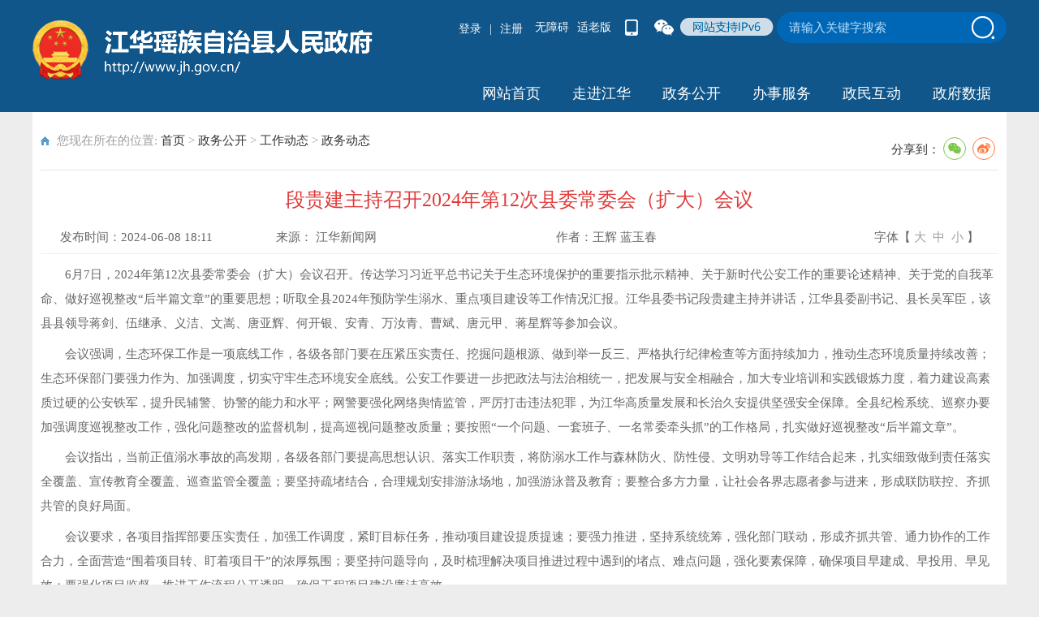

--- FILE ---
content_type: text/html; charset=utf-8
request_url: http://www.jh.gov.cn/jh/0200/202406/0f422a87e4714c5fa5f82c34275aa148.shtml
body_size: 10908
content:
<!doctype html>
<html>
<head>
<meta charset="utf-8">
<meta name="viewport" content="width=device-width, initial-scale=1.0,  minimum-scale=1.0, maximum-scale=1.0, user-scalable=no" />

<meta name="SiteName" content="江华瑶族自治县人民政府门户网站"/>
<meta name="SiteDomain" content="http://www.jh.gov.cn/"/>
<meta name="SiteIDCode" content="4311290010"/>
<meta name="ColumnName" content="政务动态" />
<meta name="ColumnDescription" content="发布本辖区政务要闻及领导活动。"/>
<meta name="ColumnKeywords" content="工作动态"/>
<meta name="ColumnType" content="动态"/>
<meta name="ArticleTitle" content="段贵建主持召开2024年第12次县委常委会（扩大）会议"/>
<meta name="PubDate" content="2024-06-11 21:47:26"/>
<meta name="Keywords" content="段贵建,"/>
<meta name="Description" content=""/>

<meta name="others" content="页面生成时间 2024-06-11 21:47:26" />
<meta name="template,templategroup,version" content="03aeacb15aa34c70a838c906fc3b086f,default,2.2" />
<title>段贵建主持召开2024年第12次县委常委会（扩大）会议_政务动态_</title>
<link href="/jh/xhtml/css/index.css" rel="stylesheet"/>
<link href="/jh/xhtml/css/common.css" rel="stylesheet"/>
  <link rel="stylesheet" type="text/css" href="/default/xhtml/css/share.css">
<link href="/jh/xhtml/css/list.css" rel="stylesheet"/>
<meta name="ArticleTitle" content='段贵建主持召开2024年第12次县委常委会（扩大）会议'>
<meta name="PubDate" content='2024-06-08 18:11'>
  <meta name="ContentSource" content="江华新闻网">
<script type="text/javascript" src="/jh/xhtml/js/jquery.js"></script>
<script type="text/javascript" src="/jh/xhtml/js/common.js"></script>
    <!----二维码----->
    <script type="text/javascript" src="/jh/xhtml/js/jquery.qrcode.js"></script>
    <script type="text/javascript" src="/jh/xhtml/js/qrcode.js"></script>
</head>

<body>
    
<script language="javascript">
				function doZoom(size1,size2,size3,size4){
					document.getElementById('zoomcon').style.fontSize=size4+'px';
              $("#zoomcon div").css({"font-size":size4+'px'});
					$("#zoomcon p").css({"font-size":size4+'px'});
					$("#zoomcon span").css({"font-size":size4+'px'});
					$("#zoomcon font").css({"font-size":size4+'px'});
					$("#zoomcon ul").css({"font-size":size4+'px'});
					$("#zoomcon li").css({"font-size":size4+'px'});
					$("#zoomcon a").css({"font-size":size4+'px'});

				}
</script>
<script language="javascript">
			var websitename = "江华瑶族自治县人民政府门户网站";
			var webjg = "江华瑶族自治县人民政府门户网站";
			
			$(function() {
				var sourceText = $('#ly').text();//来源
				var xxgkfbjg = $('#xxgkfbjg').text();//来源
				// alert(sourceText);
				if( null==sourceText|| ""==sourceText.trim() ){
				  
							$('#ly').text(websitename);
			
				}
				if( null==xxgkfbjg|| ""==xxgkfbjg.trim() ){
				  
							$('#xxgkfbjg').text(webjg);
			
				}
			});
			
		</script>
	<div style="display:none;" class="nav_channel">政务动态</div>	
    <!--头部-->
	<!DOCTYPE html PUBLIC "-//W3C//DTD XHTML 1.0 Transitional//EN" "http://www.w3.org/TR/xhtml1/DTD/xhtml1-transitional.dtd">
<html xmlns="http://www.w3.org/1999/xhtml">
<head>
<meta http-equiv="Content-Type" content="text/html; charset=utf-8" />
<link href="/jh/xhtml/css/top.css" rel="stylesheet" />
<link href="/jh/xhtml/css/common.css" rel="stylesheet" />

<meta name="SiteName" content="江华瑶族自治县人民政府门户网站"/>
<meta name="SiteDomain" content="http://www.jh.gov.cn/"/>
<meta name="SiteIDCode" content="4311290010"/>
<meta name="ColumnName" content="头部" />
<meta name="ColumnDescription" content=""/>
<meta name="ColumnKeywords" content="江华瑶族自治县人民政府"/>
<meta name="ColumnType" content=""/>

<meta name="others" content="页面生成时间 2025-08-19 11:23:56" />
<title>头部</title>
</head>

<body>
  <script language="jscript">
function checkForm(){
	var temp = searchForm.temp.value;
	if(temp==null || temp=="请输入关键字搜索"){
		alert("请输入搜索条件");
	}
	else{
		var url="http://searching.hunan.gov.cn:8977/hunan/981207001/news?q="+encodeURIComponent(temp);
		window.open(url);
	}
}
</script>
  <!-------无障碍--------->

<!--<script type="text/javascript" src="/jh/xhtml/newsread/js/Hj.easyRead.Mask.js"></script>-->
<!--<script type="text/javascript" src="/jh/xhtml/newsread/js/soundmanager2-nodebug-jsmin.js"></script>-->
<!--<script type="text/javascript" src="/jh/xhtml/newsread/js/jquery.hotkeys.js"></script>
<script type="text/javascript" src="/jh/xhtml/newsread/js/WXA11y.js"></script>
<script type="text/javascript" src="/jh/xhtml/newsread/js/Hj.easyRead.main.js"></script>
<link rel="stylesheet" type="text/css" href="/jh/xhtml/newsread/css/WXA11y.css">
<script type="text/javascript" src="/jh/xhtml/newsread/js/Hj.easyRead.load.js"></script>
<script type="text/javascript" src="/jh/xhtml/newsread/js/Hj.easyRead.line.js"></script>
<script type="text/javascript" src="/jh/xhtml/newsread/js/Hj.easyRead.panel.js"></script>
<script type="text/javascript" src="/jh/xhtml/newsread/js/Hj.easyRead.ui.js"></script>
<script type="text/javascript" src="/jh/xhtml/newsread/js/Hj.easyRead.light.js"></script>
<script type="text/javascript" src="/jh/xhtml/newsread/js/Hj.easyRead.refresh.js"></script>
<script type="text/javascript" src="/jh/xhtml/newsread/js/Hj.easyRead.Init.js"></script>
<script type="text/javascript" src="/jh/xhtml/newsread/js/Hj.easyRead.history.js"></script>-->

  
<div class="top">
    	<div class="mar" style=" position: relative;">
            <div class="top_left"><a href="/jh/index.shtml" target="_parent"><img src="/jh/xhtml/images/logo.png"/></a></div>
            <div class="top_right">
            	<div class="wap">
                	<ul>
                    	<!--<li class="wap1"><a href="javascript:void(0);" id="wzalink">适老化</a></li>-->
                      <li class="wap1"><a href="javascript:;" onclick="aria.start()">无障碍</a></li>
                      <li class="wap1"><a href="javascript:;" onclick="aria.oldFixedStart()">适老版</a></li>
                    	<li class="wap2"><i></i><div class="wx_wb"><img src="/jh/xhtml/images/phone.png"></div></li>
                    	<li class="wap3"><i></i><div class="wx_wb"><img src="/jh/xhtml/images/weixin.png"></div></li>
                    	<!--<li class="wap4"><i></i><div class="wx_wb"><img src="/jh/xhtml/images/weibo.png"></div></li>-->
                         <li  class="ipv"><img src="/jh/xhtml/images/ipv.png" ></li>
                    	<li class="search">
                          <form action="" method="get" target="_blank" name="searchForm">
<input onBlur="if(this.value==''){this.value='请输入关键字搜索'}" name="temp" id="temp" onFocus="this.value=''" maxlength="50" value="请输入关键字搜索"><span onClick="checkForm();" style=" cursor:pointer;"></span><div class="clear"></div>
</form>
                     </li>
                    </ul>
                  <ul class="dlzc">
                    <li id="dlss"></li>

<script>
   //键盘回车操作监控
 document.onkeydown = function(e) {
   e = e || window.event;
   if(e.keyCode == 13) {
     checkForm();
     //$("#searchId").click();//提交按钮的id.click();
     return false;//防止页面跳转刷新掉
   }
 }
 function login(){
	
	$.ajax({
		url : "/u/webuser/ajaxLogin",
		type : "GET",
		data : {
			

		},
		dataType : "json",
		
		beforeSend: function(){
			
		},
		success : function(json) {
			if (!jQuery.isEmptyObject(json)){
				
				if (json.status=='0'){
					$("#dlss").html('<a href="http://zwfw-new.hunan.gov.cn/hnvalidatelogon/personalcenternew/jsp/personalcenter.jsp?areacode=431129999000" target="_blank">'+json.name+'</a>');
					
				}else{  
                  $("#dlss").html('<a href="/u/yhzx/home/jh" target="_blank">登录</a><a>|</a><a href="https://auth.zwfw.hunan.gov.cn/oauth2/register/register.html" target="_blank">注册</a>');
				}
				
				
			}
			
		}
		
	});
	
}
$(function(){
  login();
 });

</script>
                  </ul>
                    <div class="clear"></div>
                </div>
               
            </div>
            <div class="clear"></div>
           <div class="nav">
                	<ul>
                    	<li><a href="/jh/index.shtml" target="_parent"> 网站首页</a></li>
                    	<li><a href="/jh/zjjh/zjjh.shtml"  target="_parent">走进江华</a></li>
                    	<li><a href="/jh/zwgk/zwgk.shtml"  target="_parent">政务公开</a></li>
                    	<li><a href="http://zwfw-new.hunan.gov.cn/hnzwfw/1/12/146/index.htm"  target="_blank">办事服务</a></li>
                      <li><a href="/jh/tyhd/tyhd_index.shtml"  target="_parent">政民互动</a></li>
                      <li><a href="http://jh.gov.cn/jh/zfsj/zfsj.shtml" target="_blank">政府数据</a></li>
                    </ul>
                    <div class="clear"></div>
                </div>
        </div>
    </div>
  <script defer async type="text/javascript" src="//gov.govwza.cn/dist/aria.js?appid=bb9a8e8b50457aac82f063658a9e2c2f" charset="utf-8" wapForceOldFixed="false" loadData="false" id="ariascripts"></script>
</body>
</html>
    <!--手机版-->
	<!--头部-->
			<!--[if IE]>
	<script type="text/javascript" src="/mjh/xhtml/js/html5.min.js"></script>
<![endif]-->
 <script language="jscript">
function checkForm1(){
	var temps = searchForms.temps.value;
	if(temps==null || temps=="请输入关键字搜索"){
		alert("请输入搜索条件");
	}
	else{
		var url="http://searching.hunan.gov.cn:8977/hunan/981207001/news?q="+encodeURIComponent(temps);
		window.open(url);
	}
}
</script>

<script type="text/javascript" src="/mjh/xhtml/js/nav.js"></script>
<link href="/mjh/xhtml/css/phone_top_bottom.css" rel="stylesheet"/>
<div id="page" class="gridContainer"> 
            <div class="header-xs">
                <div class="header-xs-main">
                    <div class="header-xs-logo">
                    	<a href="/mjh/index.shtml" target="_parent">
                        	<div class="logo_img"><img src="/mjh/xhtml/images/logo.png" /></div>
                            <div class="plogo_font">江华瑶族自治县人民政府<span>http://www.jh.gov.cn/</span></div>
                            <div class=" clear"></div>
                        </a>
                    </div>
                  <span class="slh">
    <a href="javascript:;" onclick="aria.start()">无障碍 | </a>
    <a href="javascript:;" onclick="aria.oldFixedStart()">适老版</a>
</span>
                    <span class="icon-xs-search"></span>
                    <span class="icon-xs-mainnav"></span>
                </div>
                <nav class="mainnav-xs" style="display: none;">
                    <ul>
                    <li><a href="/mjh/index.shtml" target="_parent">网站首页</a></li>
                    <li><a href="/mjh/mzjjh/zjjh.shtml"  target="_parent">走进江华</a></li>
                    <li><a href="/mjh/index.shtml" target="_parent">政务公开</a></li>
                    <li><a href="http://zwfw-new.hunan.gov.cn/hnzwfw/1/12/146/index.htm"  target="_blank">办事服务</a></li>
                    <li><a href="/jh/tyhd/tyhd_mindex.shtml"  target="_parent">政民互动</a></li>
                  </ul>
                    <div class="clear"></div>
              </nav>
                <div class="header-xs-search" style="display:none;">
                	 <form action="" method="get" target="_blank" name="searchForms">
<input onBlur="if(this.value==''){this.value='请输入关键字搜索'}" name="temps" id="temps" onFocus="this.value=''" maxlength="50" value="请输入关键字搜索"><span onClick="checkForm1();" style=" cursor:pointer;">搜索</span><div class="clear"></div>
</form>
      				<div class="clear"></div>
                </div>
          </div>
		</div>
    <div class="news_bg news">
    	<div class="mar">
        	<div class="pd_zwgk">
                <div class="list_title wz_cen">
                    <div class="list_wz">您现在所在的位置:
<a href='/jh/index.shtml'  target="_parent">首页</a>&nbsp;>&nbsp;<a href='/jh/zwgk/zwgk.shtml'  target="_parent">政务公开</a>&nbsp;>&nbsp;<a href='/jh/gzdt/list.shtml'  target="_parent">工作动态</a>&nbsp;>&nbsp;<a href='/jh/0200/list.shtml'  target="_parent"><span>政务动态</span></a>
</div>
                    <div class="fx"> <div class="content_shareIcon" >分享到：<div id="share-1" style="display: inline-block;" data-sites="wechat ,weibo"></div></div>
    <script src="/default/xhtml/js/jquery.share.min.js"></script>
    <script>
        $('#share-1').share();
        $('#share-2').share({sites: ['weibo','wechat']});
        $('#share-3').share();
        $('#share-4').share();
    </script></div>
                    <div class="clear"></div>
                </div>
                <div class="content">
                      <div class="title_cen mar-t2 text"><ucaptitle>段贵建主持召开2024年第12次县委常委会（扩大）会议</ucaptitle></div>
                      <div class="ly_div dgrey mar-t">
                          <ul>
							   <li class="article-time">发布时间：<PUBLISHTIME>2024-06-08 18:11</PUBLISHTIME></li>
							   <li class="article-source">来源： <span id="ly">江华新闻网</span></li>
							   <li class="article-agency">作者：<span>王辉 蓝玉春</span></li>
							   <li class="article-size">字体【&nbsp;<a onClick="this.href='javascript:doZoom(16,14,14,16);'">大</a>&nbsp;&nbsp;<a href="#" onClick="this.href='javascript:doZoom(16,14,14,14);'">中</a>&nbsp;&nbsp;<a href="#" onClick="this.href='javascript:doZoom(16,14,14,12);'">小</a>&nbsp;】
							                		</li>
							                	</ul>
                          <div class=" clear"></div>
                      </div>
                      <div id="zoomcon">
                            <UCAPCONTENT><p style="margin-bottom: 0.5em; text-indent: 2em; line-height: 2;">6月7日，2024年第12次县委常委会（扩大）会议召开。传达学习习近平总书记关于生态环境保护的重要指示批示精神、关于新时代公安工作的重要论述精神、关于党的自我革命、做好巡视整改“后半篇文章”的重要思想；听取全县2024年预防学生溺水、重点项目建设等工作情况汇报。江华县委书记段贵建主持并讲话，江华县委副书记、县长吴军臣，该县县领导蒋剑、伍继承、义洁、文嵩、唐亚辉、何开银、安青、万汝青、曹斌、唐元甲、蒋星辉等参加会议。</p>
<p style="margin-bottom: 0.5em; text-indent: 2em; line-height: 2;">会议强调，生态环保工作是一项底线工作，各级各部门要在压紧压实责任、挖掘问题根源、做到举一反三、严格执行纪律检查等方面持续加力，推动生态环境质量持续改善；生态环保部门要强力作为、加强调度，切实守牢生态环境安全底线。公安工作要进一步把政法与法治相统一，把发展与安全相融合，加大专业培训和实践锻炼力度，着力建设高素质过硬的公安铁军，提升民辅警、协警的能力和水平；网警要强化网络舆情监管，严厉打击违法犯罪，为江华高质量发展和长治久安提供坚强安全保障。全县纪检系统、巡察办要加强调度巡视整改工作，强化问题整改的监督机制，提高巡视问题整改质量；要按照“一个问题、一套班子、一名常委牵头抓”的工作格局，扎实做好巡视整改“后半篇文章”。</p>
<p style="margin-bottom: 0.5em; text-indent: 2em; line-height: 2;">会议指出，当前正值溺水事故的高发期，各级各部门要提高思想认识、落实工作职责，将防溺水工作与森林防火、防性侵、文明劝导等工作结合起来，扎实细致做到责任落实全覆盖、宣传教育全覆盖、巡查监管全覆盖；要坚持疏堵结合，合理规划安排游泳场地，加强游泳普及教育；要整合多方力量，让社会各界志愿者参与进来，形成联防联控、齐抓共管的良好局面。</p>
<p style="margin-bottom: 0.5em; text-indent: 2em; line-height: 2;">会议要求，各项目指挥部要压实责任，加强工作调度，紧盯目标任务，推动项目建设提质提速；要强力推进，坚持系统统筹，强化部门联动，形成齐抓共管、通力协作的工作合力，全面营造“围着项目转、盯着项目干”的浓厚氛围；要坚持问题导向，及时梳理解决项目推进过程中遇到的堵点、难点问题，强化要素保障，确保项目早建成、早投用、早见效；要强化项目监督，推进工作流程公开透明，确保工程项目建设廉洁高效。</p>
<p style="margin-bottom: 0.5em; text-indent: 2em; line-height: 2;">会议还研究了其他事项。</p>
<p style="margin-bottom: 0.5em; text-indent: 2em; line-height: 2;">来源：江华融媒体中心</p></UCAPCONTENT>
                      </div>
                                <div class="glgj">
                    	<ul>

                    </ul>
                  </div>
                      <div style="width:160px; margin:auto">
                      <div class="info_ewm">
                        <div id="div_div">
                          <div id="qr_container" style="margin:auto; position:relative; ">扫一扫在手机打开当前页</div>
                          <!-- <canvas id="Canvas" width="160" height="160"></canvas> -->
                        </div></div>
                      </div>
    
                      <div class="dy">
                        <div class="fr"><a href="#">【TOP】</a>【<a href="#" onClick="window.print();">打印页面</a>】【<a href="#" onClick="window.close();">关闭页面</a>】</div>
                 <div class=" clear"></div>     
                  </div>
                 
                      <div class=" clear"></div>
                </div>
            </div>
        </div>
    </div>
    
    
    <!--底部-->
	<!DOCTYPE html PUBLIC "-//W3C//DTD XHTML 1.0 Transitional//EN" "http://www.w3.org/TR/xhtml1/DTD/xhtml1-transitional.dtd">
<html xmlns="http://www.w3.org/1999/xhtml">
<head>
<meta http-equiv="Content-Type" content="text/html; charset=utf-8" />

<meta name="SiteName" content="江华瑶族自治县人民政府门户网站"/>
<meta name="SiteDomain" content="http://www.jh.gov.cn/"/>
<meta name="SiteIDCode" content="4311290010"/>
<meta name="ColumnName" content="底部" />
<meta name="ColumnDescription" content=""/>
<meta name="ColumnKeywords" content=""/>
<meta name="ColumnType" content=""/>

<meta name="others" content="页面生成时间 2026-01-21 15:45:24" />
<title>无标题文档</title>
<link href="/jh/xhtml/css/footer.css" rel="stylesheet" type="text/css"/>
<link href="/jh/xhtml/css/common.css" rel="stylesheet" type="text/css"/>
</head>
<body>
  
	<div class="footer">
    	<div class="mar">
          <!--友情链接-->
          <!-----友情链接js---->
<script type="text/javascript" src="/jh/xhtml/js/link.js"></script>
<div class="link">
              <dl class="mar0" onClick="show_div('1')"></dl>
              <dl class="unnewdh" id="menu_2" onClick="show_div('2')"><dt class="select1">- 中央政府\各部委网站 -</dt></dl>
              <dl class="unnewdh" id="menu_3" onClick="show_div('3')"> <dt class="select1">- 各省政府\部门网站 -</dt></dl>
              <dl class="unnewdh" id="menu_4" onClick="show_div('4')"><dt class="select1">- 本市政府\各县区网站 -</dt></dl>
             
              <dl class="unnewdh" id="menu_5" onClick="show_div('5')"><dt class="select1">- 常用网站 -</dt></dl>
              
              <div class="clear"></div>
                <div id="div_1" style="display:block"></div>
                <div class="link_ul" id="div_2" style="display:none;">
                	<ul>
                    	<li><a href="/jh/xhtml/loading.html?from=%E5%A4%96%E4%BA%A4%E9%83%A8" target="_blank">外交部</a></li> 
                      
					  		<li><a href="/jh/xhtml/loading.html?from=%E5%9B%BD%E9%98%B2%E9%83%A8" target="_blank">国防部</a></li> 
                      
					  		<li><a href="/jh/xhtml/loading.html?from=%E5%9B%BD%E5%AE%B6%E5%8F%91%E5%B1%95%E5%92%8C%E6%94%B9%E9%9D%A9%E5%A7%94%E5%91%98%E4%BC%9A" target="_blank">国家发展和改革委员会</a></li> 
                      
					  		<li><a href="/jh/xhtml/loading.html?from=%E6%95%99%E8%82%B2%E9%83%A8" target="_blank">教育部</a></li> 
                      
					  		<li><a href="/jh/xhtml/loading.html?from=%E7%A7%91%E5%AD%A6%E6%8A%80%E6%9C%AF%E9%83%A8" target="_blank">科学技术部</a></li> 
                      
					  		<li><a href="/jh/xhtml/loading.html?from=%E5%B7%A5%E4%B8%9A%E5%92%8C%E4%BF%A1%E6%81%AF%E5%8C%96%E9%83%A8" target="_blank">工业和信息化部</a></li> 
                      
					  		<li><a href="/jh/xhtml/loading.html?from=%E5%9B%BD%E5%AE%B6%E6%B0%91%E6%97%8F%E4%BA%8B%E5%8A%A1%E5%A7%94%E5%91%98%E4%BC%9A" target="_blank">国家民族事务委员会</a></li> 
                      
					  		<li><a href="/jh/xhtml/loading.html?from=%E5%85%AC%E5%AE%89%E9%83%A8" target="_blank">公安部</a></li> 
                      
					  		<li><a href="/jh/xhtml/loading.html?from=%E6%B0%91%E6%94%BF%E9%83%A8" target="_blank">民政部</a></li> 
                      
					  		<li><a href="/jh/xhtml/loading.html?from=%E5%8F%B8%E6%B3%95%E9%83%A8" target="_blank">司法部</a></li> 
                      
					  		<li><a href="/jh/xhtml/loading.html?from=%E8%B4%A2%E6%94%BF%E9%83%A8" target="_blank">财政部</a></li> 
                      
					  		<li><a href="/jh/xhtml/loading.html?from=%E4%BA%BA%E5%8A%9B%E8%B5%84%E6%BA%90%E5%92%8C%E7%A4%BE%E4%BC%9A%E4%BF%9D%E9%9A%9C%E9%83%A8" target="_blank">人力资源和社会保障部</a></li> 
                      
					  		<li><a href="/jh/xhtml/loading.html?from=%E8%87%AA%E7%84%B6%E8%B5%84%E6%BA%90%E9%83%A8" target="_blank">自然资源部</a></li> 
                      
					  		<li><a href="/jh/xhtml/loading.html?from=%E7%94%9F%E6%80%81%E7%8E%AF%E5%A2%83%E9%83%A8" target="_blank">生态环境部</a></li> 
                      
					  		<li><a href="/jh/xhtml/loading.html?from=%E4%BD%8F%E6%88%BF%E5%92%8C%E5%9F%8E%E4%B9%A1%E5%BB%BA%E8%AE%BE%E9%83%A8" target="_blank">住房和城乡建设部</a></li> 
                      
					  		<li><a href="/jh/xhtml/loading.html?from=%E4%BA%A4%E9%80%9A%E8%BF%90%E8%BE%93%E9%83%A8" target="_blank">交通运输部</a></li> 
                      
					  		<li><a href="/jh/xhtml/loading.html?from=%E6%B0%B4%E5%88%A9%E9%83%A8" target="_blank">水利部</a></li> 
                      
					  		<li><a href="/jh/xhtml/loading.html?from=%E5%86%9C%E4%B8%9A%E5%86%9C%E6%9D%91%E9%83%A8" target="_blank">农业农村部</a></li> 
                     
					  		<li><a href="/jh/xhtml/loading.html?from=%E5%95%86%E5%8A%A1%E9%83%A8" target="_blank">商务部</a></li> 
                      
					  		<li><a href="/jh/xhtml/loading.html?from=%E6%96%87%E5%8C%96%E5%92%8C%E6%97%85%E6%B8%B8%E9%83%A8" target="_blank">文化和旅游部</a></li> 
                      
					  		<li><a href="/jh/xhtml/loading.html?from=%E5%9B%BD%E5%AE%B6%E5%8D%AB%E7%94%9F%E5%81%A5%E5%BA%B7%E5%A7%94%E5%91%98%E4%BC%9A" target="_blank">国家卫生健康委员会</a></li> 
                      
					  		<li><a href="/jh/xhtml/loading.html?from=%E9%80%80%E5%BD%B9%E5%86%9B%E4%BA%BA%E4%BA%8B%E5%8A%A1%E9%83%A8" target="_blank">退役军人事务部</a></li> 
                      
					  		<li><a href="/jh/xhtml/loading.html?from=%E5%BA%94%E6%80%A5%E7%AE%A1%E7%90%86%E9%83%A8" target="_blank">应急管理部</a></li> 
                      
					  		<li><a href="/jh/xhtml/loading.html?from=%E4%BA%BA%E6%B0%91%E9%93%B6%E8%A1%8C" target="_blank">人民银行</a></li> 
                      
                      
					  		<li><a href="/jh/xhtml/loading.html?from=%E5%9B%BD%E6%9C%89%E8%B5%84%E4%BA%A7%E7%9B%91%E7%9D%A3%E7%AE%A1%E7%90%86%E5%A7%94%E5%91%98%E4%BC%9A" target="_blank">国有资产监督管理委员会</a></li> 
                      
					  		<li><a href="/jh/xhtml/loading.html?from=%E6%B5%B7%E5%85%B3%E6%80%BB%E7%BD%B2" target="_blank">海关总署</a></li> 
                      
					  		<li><a href="/jh/xhtml/loading.html?from=%E5%9B%BD%E5%AE%B6%E7%A8%8E%E5%8A%A1%E6%80%BB%E5%B1%80" target="_blank">国家税务总局</a></li> 
                      
					  		<li><a href="/jh/xhtml/loading.html?from=%E5%9B%BD%E5%AE%B6%E5%B8%82%E5%9C%BA%E7%9B%91%E7%9D%A3%E7%AE%A1%E7%90%86%E6%80%BB%E5%B1%80" target="_blank">国家市场监督管理总局</a></li> 
                      
					  		<li><a href="/jh/xhtml/loading.html?from=%E5%9B%BD%E5%AE%B6%E5%B9%BF%E6%92%AD%E7%94%B5%E8%A7%86%E6%80%BB%E5%B1%80" target="_blank">国家广播电视总局</a></li> 
                      
					  		<li><a href="/jh/xhtml/loading.html?from=%E5%9B%BD%E5%AE%B6%E4%BD%93%E8%82%B2%E6%80%BB%E5%B1%80" target="_blank">国家体育总局</a></li> 
                      
					  		<li><a href="/jh/xhtml/loading.html?from=%E5%9B%BD%E5%AE%B6%E7%BB%9F%E8%AE%A1%E5%B1%80" target="_blank">国家统计局</a></li> 
                      
					  		<li><a href="/jh/xhtml/loading.html?from=%E5%9B%BD%E5%AE%B6%E5%9B%BD%E9%99%85%E5%8F%91%E5%B1%95%E5%90%88%E4%BD%9C%E7%BD%B2" target="_blank">国家国际发展合作署</a></li> 
                      
					  		<li><a href="/jh/xhtml/loading.html?from=%E5%9B%BD%E5%AE%B6%E5%8C%BB%E7%96%97%E4%BF%9D%E9%9A%9C%E5%B1%80" target="_blank">国家医疗保障局</a></li> 
                      
					  		<li><a href="/jh/xhtml/loading.html?from=%E5%9B%BD%E5%8A%A1%E9%99%A2%E5%8F%82%E4%BA%8B%E5%AE%A4" target="_blank">国务院参事室</a></li> 
                      
					  		<li><a href="/jh/xhtml/loading.html?from=%E5%9B%BD%E5%AE%B6%E6%9C%BA%E5%85%B3%E4%BA%8B%E5%8A%A1%E7%AE%A1%E7%90%86%E5%B1%80" target="_blank">国家机关事务管理局</a></li> 
                      
					  		<li><a href="/jh/xhtml/loading.html?from=%E6%B8%AF%E6%BE%B3%E5%8A%9E" target="_blank">港澳办</a></li> 
                      
					  		<li><a href="/jh/xhtml/loading.html?from=%E5%9B%BD%E7%A0%94%E5%AE%A4" target="_blank">国研室</a></li> 
                      
                      
					  		<li><a href="/jh/xhtml/loading.html?from=%E4%B8%AD%E5%9B%BD%E7%A7%91%E5%AD%A6%E9%99%A2" target="_blank">中国科学院</a></li> 
                      
					  		<li><a href="/jh/xhtml/loading.html?from=%E7%A4%BE%E7%A7%91%E9%99%A2" target="_blank">社科院</a></li> 
                      
					  		<li><a href="/jh/xhtml/loading.html?from=%E5%B7%A5%E7%A8%8B%E9%99%A2" target="_blank">工程院</a></li> 
                      
					  		<li><a href="/jh/xhtml/loading.html?from=%E5%8F%91%E5%B1%95%E7%A0%94%E7%A9%B6%E4%B8%AD%E5%BF%83" target="_blank">发展研究中心</a></li> 
                      
					  		<li><a href="/jh/xhtml/loading.html?from=%E6%B0%94%E8%B1%A1%E5%B1%80" target="_blank">气象局</a></li> 
                      
					  		<li><a href="/jh/xhtml/loading.html?from=%E9%93%B6%E4%BF%9D%E7%9B%91%E4%BC%9A" target="_blank">银保监会</a></li> 
                      
					  		<li><a href="/jh/xhtml/loading.html?from=%E8%AF%81%E7%9B%91%E4%BC%9A" target="_blank">证监会</a></li> 
                      
					  		<li><a href="/jh/xhtml/loading.html?from=%E4%BF%A1%E8%AE%BF%E5%B1%80" target="_blank">信访局</a></li> 
                      
					  		<li><a href="/jh/xhtml/loading.html?from=%E7%B2%AE%E9%A3%9F%E5%92%8C%E7%89%A9%E8%B5%84%E5%82%A8%E5%A4%87%E5%B1%80" target="_blank">粮食和物资储备局</a></li> 
                      
					  		<li><a href="/jh/xhtml/loading.html?from=%E7%9F%BF%E5%B1%B1%E5%AE%89%E7%9B%91%E5%B1%80" target="_blank">矿山安监局</a></li> 
                      
					  		<li><a href="/jh/xhtml/loading.html?from=%E8%83%BD%E6%BA%90%E5%B1%80" target="_blank">能源局</a></li> 
                      
					  		<li><a href="/jh/xhtml/loading.html?from=%E5%9B%BD%E9%98%B2%E7%A7%91%E6%8A%80%E5%B7%A5%E4%B8%9A%E5%B1%80" target="_blank">国防科技工业局</a></li> 
                      
					  	<li><a href="/jh/xhtml/loading.html?from=%E7%83%9F%E8%8D%89%E5%B1%80" target="_blank">烟草局</a></li> 
                      
					  		<li><a href="/jh/xhtml/loading.html?from=%E7%A7%BB%E6%B0%91%E7%AE%A1%E7%90%86%E5%B1%80" target="_blank">移民管理局</a></li> 
                      
					  		<li><a href="/jh/xhtml/loading.html?from=%E6%9E%97%E4%B8%9A%E5%92%8C%E8%8D%89%E5%8E%9F%E5%B1%80" target="_blank">林业和草原局</a></li> 
                      
					  		<li><a href="/jh/xhtml/loading.html?from=%E9%93%81%E8%B7%AF%E5%B1%80" target="_blank">铁路局</a></li> 
                      
					  		<li><a href="/jh/xhtml/loading.html?from=%E6%B0%91%E8%88%AA%E5%B1%80" target="_blank">民航局</a></li> 
                      
					  		<li><a href="/jh/xhtml/loading.html?from=%E9%82%AE%E6%94%BF%E5%B1%80" target="_blank">邮政局</a></li> 
                      
					  		<li><a href="/jh/xhtml/loading.html?from=%E6%96%87%E7%89%A9%E5%B1%80" target="_blank">文物局</a></li> 
                      
					  		<li><a href="/jh/xhtml/loading.html?from=%E4%B8%AD%E5%8C%BB%E8%8D%AF%E5%B1%80" target="_blank">中医药局</a></li> 
                      
					  		<li><a href="/jh/xhtml/loading.html?from=%E5%A4%96%E6%B1%87%E5%B1%80" target="_blank">外汇局</a></li> 
                      
					  		<li><a href="/jh/xhtml/loading.html?from=%E8%8D%AF%E5%93%81%E7%9B%91%E7%AE%A1%E5%B1%80" target="_blank">药品监管局</a></li> 
                      
					  		<li><a href="/jh/xhtml/loading.html?from=%E7%9F%A5%E8%AF%86%E4%BA%A7%E6%9D%83%E5%B1%80" target="_blank">知识产权局</a></li> 

                    </ul>
              		<div class="clear"></div>
                </div>
                <div class="link_ul" id="div_3" style="display:none;">
                	<ul>
                    	<li><a target="_blank" href="/jh/xhtml/loading.html?from=%E6%BE%B3%E9%97%A8"> 澳门</a></li>
                        <li><a target="_blank" href="/jh/xhtml/loading.html?from=%E9%A6%99%E6%B8%AF"> 香港</a></li>
                        <li><a target="_blank" href="/jh/xhtml/loading.html?from=%E6%96%B0%E7%96%86"> 新疆</a></li>
                        <li><a target="_blank" href="/jh/xhtml/loading.html?from=%E8%A5%BF%E8%97%8F"> 西藏</a></li>
                        <li><a target="_blank" href="/jh/xhtml/loading.html?from=%E5%B9%BF%E8%A5%BF"> 广西</a></li>
                        <li><a target="_blank" href="/jh/xhtml/loading.html?from=%E5%86%85%E8%92%99%E5%8F%A4"> 内蒙古</a></li>
                        <li><a target="_blank" href="/jh/xhtml/loading.html?from=%E9%9D%92%E6%B5%B7"> 青海</a></li>
                        <li><a target="_blank" href="/jh/xhtml/loading.html?from=%E7%94%98%E8%82%83"> 甘肃</a></li>
                        <li><a target="_blank" href="/jh/xhtml/loading.html?from=%E9%99%95%E8%A5%BF"> 陕西</a></li>
                        <li><a target="_blank" href="/jh/xhtml/loading.html?from=%E4%BA%91%E5%8D%97"> 云南</a></li>
                        <li><a target="_blank" href="/jh/xhtml/loading.html?from=%E8%B4%B5%E5%B7%9E"> 贵州</a></li>
                        <li><a target="_blank" href="/jh/xhtml/loading.html?from=%E5%9B%9B%E5%B7%9D"> 四川</a></li>
                        <li><a target="_blank" href="/jh/xhtml/loading.html?from=%E6%B5%B7%E5%8D%97"> 海南</a></li>
                        <li><a target="_blank" href="/jh/xhtml/loading.html?from=%E5%B9%BF%E4%B8%9C"> 广东</a></li>
                        <li><a target="_blank" href="/jh/xhtml/loading.html?from=%E6%B9%96%E5%8D%97"> 湖南</a></li>
                        <li><a target="_blank" href="/jh/xhtml/loading.html?from=%E6%B9%96%E5%8C%97"> 湖北</a></li>
                        <li><a target="_blank" href="/jh/xhtml/loading.html?from=%E6%B2%B3%E5%8D%97"> 河南</a></li>
                        <li><a target="_blank" href="/jh/xhtml/loading.html?from=%E6%B1%9F%E8%A5%BF"> 江西</a></li>
                        <li><a target="_blank" href="/jh/xhtml/loading.html?from=%E7%A6%8F%E5%BB%BA"> 福建</a></li>
                        <li><a target="_blank" href="/jh/xhtml/loading.html?from=%E5%AE%89%E5%BE%BD"> 安徽</a></li>
                        <li><a target="_blank" href="/jh/xhtml/loading.html?from=%E6%B5%99%E6%B1%9F"> 浙江</a></li>
                        <li><a target="_blank" href="/jh/xhtml/loading.html?from=%E6%B1%9F%E8%8B%8F"> 江苏</a></li>
                        <li><a target="_blank" href="/jh/xhtml/loading.html?from=%E9%BB%91%E9%BE%99%E6%B1%9F"> 黑龙江</a></li>
                        <li><a target="_blank" href="/jh/xhtml/loading.html?from=%E5%90%89%E6%9E%97"> 吉林</a></li>
                        <li><a target="_blank" href="/jh/xhtml/loading.html?from=%E8%BE%BD%E5%AE%81"> 辽宁</a></li>
                        <li><a target="_blank" href="/jh/xhtml/loading.html?from=%E5%B1%B1%E8%A5%BF"> 山西</a></li>
                        <li><a target="_blank" href="/jh/xhtml/loading.html?from=%E6%B2%B3%E5%8C%97"> 河北</a></li>
                        <li><a target="_blank" href="/jh/xhtml/loading.html?from=%E9%87%8D%E5%BA%86"> 重庆</a></li>
                        <li><a target="_blank" href="/jh/xhtml/loading.html?from=%E5%A4%A9%E6%B4%A5"> 天津</a></li>
                        <li><a target="_blank" href="/jh/xhtml/loading.html?from=%E5%8C%97%E4%BA%AC"> 北京</a></li>

                    </ul>
              		<div class="clear"></div>
                </div>
                <div class="link_ul" id="div_4" style="display:none;">
                	<ul>
                      <li><a target="_blank" href="/jh/xhtml/loading.html?from=%E6%B0%B8%E5%B7%9E%E5%B8%82%E4%BA%BA%E6%B0%91%E6%94%BF%E5%BA%9C%E7%BD%91%E7%AB%99"> 永州市</a></li>
                    <li><a target="_blank" href="/jh/xhtml/loading.html?from=%E8%93%9D%E5%B1%B1%E5%8E%BF"> 蓝山县</a></li>
                    <li><a target="_blank" href="/jh/xhtml/loading.html?from=%E5%AE%81%E8%BF%9C%E5%8E%BF"> 宁远县</a></li>
                    <li><a target="_blank" href="/jh/xhtml/loading.html?from=%E6%96%B0%E7%94%B0%E5%8E%BF"> 新田县</a></li>
                    <li><a target="_blank" href="/jh/xhtml/loading.html?from=%E6%B1%9F%E6%B0%B8%E5%8E%BF"> 江永县</a></li>
                    <li><a target="_blank" href="/jh/xhtml/loading.html?from=%E9%81%93%E5%8E%BF">道县</a></li>
                    <li><a target="_blank" href="/jh/xhtml/loading.html?from=%E5%8F%8C%E7%89%8C%E5%8E%BF"> 双牌县</a></li>
                    <li><a target="_blank" href="/jh/xhtml/loading.html?from=%E4%B8%9C%E5%AE%89%E5%8E%BF"> 东安县</a></li>
                    <li><a target="_blank" href="/jh/xhtml/loading.html?from=%E7%A5%81%E9%98%B3%E5%B8%82"> 祁阳市</a></li>
                    <li><a target="_blank" href="/jh/xhtml/loading.html?from=%E9%9B%B6%E9%99%B5%E5%8C%BA"> 零陵区</a></li>
                    <li><a target="_blank" href="/jh/xhtml/loading.html?from=%E5%86%B7%E6%B0%B4%E6%BB%A9%E5%8C%BA"> 冷水滩区</a></li>
                       <!-- <li><a target="_blank" href="/jh/xhtml/loading.html?from=%E6%B0%B8%E5%B7%9E%E5%B8%82%E4%BA%BA%E6%B0%91%E6%94%BF%E5%BA%9C%E7%BD%91%E7%AB%99"> 永州市人民政府网站</a></li>
                        <li><a target="_blank" href="/jh/xhtml/loading.html?from=%E5%BC%A0%E5%AE%B6%E7%95%8C%E4%BA%BA%E6%B0%91%E6%94%BF%E5%BA%9C%E7%BD%91%E7%AB%99"> 张家界人民政府网站</a></li>
                        <li><a target="_blank" href="/jh/xhtml/loading.html?from=%E6%B9%98%E8%A5%BF%E8%87%AA%E6%B2%BB%E5%B7%9E%E4%BA%BA%E6%B0%91%E6%94%BF%E5%BA%9C%E7%BD%91"> 湘西自治州人民政府网</a></li>
                        <li><a target="_blank" href="/jh/xhtml/loading.html?from=%E6%80%80%E5%8C%96%E5%B8%82%E4%BA%BA%E6%B0%91%E6%94%BF%E5%BA%9C%E7%BD%91%E7%AB%99"> 怀化市人民政府网站</a></li>
                        <li><a target="_blank" href="/jh/xhtml/loading.html?from=%E9%83%B4%E5%B7%9E%E5%B8%82%E6%94%BF%E5%BA%9C%E4%BF%A1%E6%81%AF%E7%BD%91"> 郴州市政府信息网</a></li>
                        <li><a target="_blank" href="/jh/xhtml/loading.html?from=%E5%A8%84%E5%BA%95%E5%B8%82%E4%BA%BA%E6%B0%91%E6%94%BF%E5%BA%9C%E7%BD%91%E7%AB%99"> 娄底市人民政府网站</a></li>
                        <li><a target="_blank" href="/jh/xhtml/loading.html?from=%E9%82%B5%E9%98%B3%E5%B8%82%E4%BA%BA%E6%B0%91%E6%94%BF%E5%BA%9C%E7%BD%91%E7%AB%99"> 邵阳市人民政府网站</a></li>
                        <li><a target="_blank" href="/jh/xhtml/loading.html?from=%E5%B2%B3%E9%98%B3%E5%B8%82%E4%BA%BA%E6%B0%91%E6%94%BF%E5%BA%9C%E7%BD%91%E7%AB%99"> 岳阳市人民政府网站</a></li>
                        <li><a target="_blank" href="/jh/xhtml/loading.html?from=%E5%B8%B8%E5%BE%B7%E5%B8%82%E4%BA%BA%E6%B0%91%E6%94%BF%E5%BA%9C%E7%BD%91%E7%AB%99"> 常德市人民政府网站</a></li>
                        <li><a target="_blank" href="/jh/xhtml/loading.html?from=%E7%9B%8A%E9%98%B3%E5%B8%82%E4%BA%BA%E6%B0%91%E6%94%BF%E5%BA%9C%E7%BD%91%E7%AB%99"> 益阳市人民政府网站</a></li>
                        <li><a target="_blank" href="/jh/xhtml/loading.html?from=%E8%A1%A1%E9%98%B3%E5%B8%82%E4%BA%BA%E6%B0%91%E6%94%BF%E5%BA%9C%E7%BD%91%E7%AB%99"> 衡阳市人民政府网站</a></li>
                        <li><a target="_blank" href="/jh/xhtml/loading.html?from=%E6%B9%98%E6%BD%AD%E5%B8%82%E4%BA%BA%E6%B0%91%E6%94%BF%E5%BA%9C%E7%BD%91%E7%AB%99"> 湘潭市人民政府网站</a></li>
                        <li><a target="_blank" href="/jh/xhtml/loading.html?from=%E6%A0%AA%E6%B4%B2%E5%B8%82%E4%BA%BA%E6%B0%91%E6%94%BF%E5%BA%9C%E7%BD%91%E7%AB%99"> 株洲市人民政府网站</a></li>
                        <li><a target="_blank" href="/jh/xhtml/loading.html?from=%E9%95%BF%E6%B2%99%E5%B8%82%E4%BA%BA%E6%B0%91%E6%94%BF%E5%BA%9C%E7%BD%91%E7%AB%99"> 长沙市人民政府网站</a></li>
                        <li><a target="_blank" href="/jh/xhtml/loading.html?from=%E6%B9%96%E5%8D%97%E7%9C%81%E4%BA%BA%E6%B0%91%E6%94%BF%E5%BA%9C%E7%BD%91%E7%AB%99"> 湖南省人民政府网站</a></li>-->

                    </ul>
              		<div class="clear"></div>
                </div>
             
                <div class="link_ul" id="div_5" style="display:none;">
<li><a target="_blank" href="/jh/xhtml/loading.html?from=%E6%B1%9F%E5%8D%8E%E6%96%B0%E9%97%BB%E7%BD%91"> 江华新闻网</a></li>
                  <li><a target="_blank" href="/jh/xhtml/loading.html?from=12380%E4%B8%BE%E6%8A%A5%E4%B8%AD%E5%BF%83"> 12380举报中心</a></li>
<!--<li><a target="_blank" href="/jh/xhtml/loading.html?from=%E4%B8%AD%E5%9B%BD%E7%A4%BE%E4%BC%9A%E6%89%B6%E8%B4%AB%E7%BD%91"> 中国社会扶贫网</a></li>-->
<!--<li><a target="_blank" href="/jh/xhtml/loading.html?from=%E6%B1%9F%E5%8D%8E%E6%99%BA%E6%85%A7%E7%BA%AA%E6%A3%80%E7%9B%91%E5%AF%9F"> 江华智慧纪检监察</a></li>-->
<li><a target="_blank" href="/jh/xhtml/loading.html?from=%E4%BF%A1%E7%94%A8%E4%B8%AD%E5%9B%BD"> 信用中国</a></li>
<li><a target="_blank" href="/jh/xhtml/loading.html?from=%E4%BF%A1%E7%94%A8%E6%B9%96%E5%8D%97"> 信用湖南</a></li>
<li><a target="_blank" href="/jh/xhtml/loading.html?from=%E7%BD%91%E4%B8%8A%E4%BF%A1%E8%AE%BF%E6%8A%95%E8%AF%89%E5%B9%B3%E5%8F%B0"> 网上信访投诉平台</a></li>
<li><a target="_blank" href="/jh/xhtml/loading.html?from=%E6%B9%96%E5%8D%97%E5%BF%97%E6%84%BF%E6%9C%8D%E5%8A%A1%E7%BD%91"> 湖南志愿服务网</a></li>
              		<div class="clear"></div>
</div>
              
          </div>	
          <div class="footer_div">
          	<div class="footer_dzjg"  style=" width: 330px;">
            	<div class="dzjg"><script type="text/javascript">document.write(unescape("%3Cspan id='_ideConac' %3E%3C/span%3E%3Cscript  src='//dcs.conac.cn/js/19/284/1935/40806116/CA192841935408061160001.js' type='text/javascript'%3E%3C/script%3E"));</script></div>
            	<div class="zfzc"><script id="_jiucuo_" sitecode='4311290010' src='https://zfwzgl.www.gov.cn/exposure/jiucuo.js'></script></div>
              <div style="width: 130px;float: left;margin-top: 10px;margin-left: 10px;"><a href="http://wza.isc.org.cn/rzpt/bsgl/dt/20250829/4199.html" target="_blank"><img src="/jh/xhtml/images/slhlogo.png" style="width:100%;" width="100%"></a></div>
               <!--<div style="width: 328px;float: left;"><a href="http://jubao.hn0746.com/" target="_blank"><img src="/jh/xhtml/images/jhbl.jpg" width="100%" style="width:100%;"></a></div>-->
            	<div class="clear"></div>
            </div>
        	<div class="footer_con" style=" width: 500px;">
            	<p><a href="/jh/zddt/201907/b5ab2c5acb714069bfaef63cb191f975.shtml"  target="_blank">站点地图</a>&nbsp;|&nbsp;<a href="/jh/lxwm/201907/e249bc77c0264ea3a90fd2388d8929ec.shtml"  target="_blank">联系我们</a></p>
                <p style="color: #000;">主办 : 江华瑶族自治县人民政府&nbsp;&nbsp;&nbsp;承办 : 江华瑶族自治县数据局（行政审批服务局）</p>
                <p><a href="http://beian.miit.gov.cn" target="_blank">备案/许可证编号：湘ICP备05011611号-1</a>&nbsp;&nbsp;&nbsp;<a href="https://www.beian.gov.cn/portal/recordQuery?token" target="_blank"><img src="/jh/xhtml/images/jga.png"/>公安机关备案号：43112902000012</a>&nbsp;&nbsp;&nbsp;网站标识码 : 4311290010</p>
              <p style="color: #000;">E-mail：jhzfw2001@163.com&nbsp;&nbsp;&nbsp;联系电话：0746-2332361(仅受理网站建设维护相关事宜)</p>
            </div>
          	<div class="footer_ewm">
            	<ul>
                 <!--<li><a href="/jh/zwxmtjz/list.shtml" target="_blank"><img src="/jh/xhtml/images/zwxmt.png" width="100%" style="width: 80px; height:80px" /></a></li>
                	<li><img src="/jh/xhtml/images/ewm1.png"/></li>
                	<li><img src="/jh/xhtml/images/ewm2.png"/></li>-->
                  <div class="ewmul" style="width: 85px;float: left;margin-right: 10px;margin-top: -15px;"><li class="ewm" style="width: 85px;"><img src="/default/xhtml/zwgk/images/hnszfwewm.png" alt="" style="width: 100%;"><span style="margin-top: -2px;display: block;font-size: 14px;">湖南省政府网</span></li></div>
                  <div class="ewmull" style="width: 85px;float: left;margin-right: 10px;margin-top: -15px;"><li class="ewm" style="width: 85px;"><img src="/jh/xhtml/images/yzsewm.png" alt="" style="width: 100%;"><span style="margin-top: -2px;display: block;font-size: 14px;">永州市政府网</span></li></div>
                  <div class="ewmul" style="width: 85px;float: left;margin-right: 10px;margin-top: -15px;"><li class="ewm" style="width: 85px;"><img src="/default/xhtml/images/yzsxejd.png" alt="" style="width: 100%;"><span style="margin-top: -2px;display: block;font-size: 14px; text-align: center;">三湘e监督</span></li></div>
                  <div class="ewmull" style="width: 85px;float: left;margin-right: 10px;margin-top: 0px;"><li class="ewm" style="width: 85px;"><img src="/default/xhtml/images/yzsjdydt.png" alt="" style="width: 100%;"><span style="margin-top: -2px;display: block;font-size: 14px; text-align: center;">监督一点通</span></li></div>
                   <a href="/jh/zwxmtjz/list.shtml" target="_blank"><div class="ewmull" style="width: 85px;float: left;margin-right: 10px;margin-top: 0px;"><li class="ewm" style="width: 85px;"><img src="/jh/xhtml/images/zwxmt.png" alt="" style="width: 100%;"><span style="margin-top: -2px;display: block;font-size: 14px;"></span></li></div></a>
                  </ul>
            	<div class="clear"></div>
            </div>
            <div class="clear"></div>
          </div>
        </div>
    </div>
  
 <!-- <script src="/jh/xhtml/newsread/js/WXA11yInit.js" id="WXA11Y" c="/jh/xhtml/newsread/js" u="/jh/footer/201907/8a406bc49df04e649d964879e2ace95a.shtml" y="www.jh.gov.cn" b="wzalink"></script>-->
  

  
<div style="display:none"><script type="text/javascript" src="https://s9.cnzz.com/z_stat.php?id=1277916274&web_id=1277916274"></script></div>
  
    <script type="text/javascript">
	//请配置domain 和 fullUrl 参数，user为test是本机测试环境，正式环境改为official,输出位置id为visitCount
	var visitConfig = {
			api : {
				test : '',
				official  : '/u/visit/count',
				use : 'official',
				domain : 'http://www.jh.gov.cn',
				fullUrl: 'http://www.jh.gov.cn/jh/index.shtml',
				showId : ''
			}
	};
	</script>
<script src="/u/res/skin/visits/count.js"></script>

<script language="JavaScript">var _trackDataType = 'web';var _trackData = _trackData || [];</script>
<script type="text/javascript" charset="utf-8" id="kpyfx_js_id_10003665" src="//fxsjcj.kaipuyun.cn/count/10003665/10003665.js"></script>

  <script defer async type="text/javascript" src="//gov.govwza.cn/dist/aria.js?appid=bb9a8e8b50457aac82f063658a9e2c2f" charset="utf-8" wapForceOldFixed="false" loadData="false" id="ariascripts"></script>
  
</body>
</html>
    <!--手机版底部-->
	<div class="p_bottom">
	<ul>
    	<li><a href="/mjh/index.shtml" target="_parent"><span class="ico1"></span>政务</a></li>
    	<li><a href="http://zwfw-new.hunan.gov.cn/hnzwfw/1/12/146/index.htm" target="_parent"><span class="ico2"></span>办事</a></li>
    	<li><a href="/jh/tyhd/tyhd_mindex.shtml" target="_parent"><span class="ico3"></span>互动</a></li>
    	<li><a href="/mjh/mzjjh/zjjh.shtml" target="_parent"><span class="ico4"></span>县情</a></li>
    </ul>
    <div class="clear"></div>
</div>

<script defer async type="text/javascript" src="//gov.govwza.cn/dist/aria.js?appid=bb9a8e8b50457aac82f063658a9e2c2f" charset="utf-8" wapForceOldFixed="false" loadData="false" id="ariascripts"></script>
</body>
</html>

--- FILE ---
content_type: text/html;charset=UTF-8
request_url: http://www.jh.gov.cn/u/visit/count?callback=handler
body_size: 190
content:
handler({"data":{"count":106,"title":"","url":""},"sitecount":11435779})

--- FILE ---
content_type: text/css
request_url: http://www.jh.gov.cn/mjh/xhtml/css/phone_top_bottom.css
body_size: 1304
content:
@charset "utf-8";
/* CSS Document */


/**********************头部*************************/
.header-xs-search form{ width:80%; margin:auto;}
	#page{display: block;z-index: 8;position: fixed; width: 100%;}
	.index_content{padding-top: 80px!important;}
	.header-xs{ display:block;}
	.header{ display:none;}
	.header-xs-main{ height:80px; background:url(../images/top_bg.png) no-repeat;position: relative;box-shadow: 0 0 5px rgba(0,0,0,0.4); z-index: 9; background-size:cover;}
	.icon-xs-search {display: block; width: 20px; height: 20px;background: url(../images/search.png) no-repeat; position: absolute;right:50px;top: 70%;margin-top: -10px;cursor: pointer;}
	.icon-xs-mainnav{display: block;width: 25px;height: 80px;background: url(../images/nav.png) no-repeat center center;position: absolute; right: 15px; top:16px;cursor: pointer;}
	.header-xs-logo{position: absolute;top:50%; left:10px; margin-top:-20px;}
	.header-xs-logo a {display: block;width: 235px; height: 60px;}
	.header-xs-logo img{ height:40px; }
	.logo_img{ float:left;}

        .slh{position:absolute;top: 10px;color:#FFF;right:15px; z-index: 999;}
	.slh a{color:#FFF}

	.wsly{ height:auto;}
	.plogo_font{ float:right; width:188px; color:#fff; font-weight:bold;font-size: 16px;}
	.plogo_font span{ display:block; font-size:12px; font-weight:lighter;}
	#searchForm2{ width:80%; margin:0px auto;}
	.header-xs-search{ background:#fff; padding-top:10px; padding-bottom:10px; border-bottom:2px solid #bc1010}
	.header-xs-search input{ border:1px solid #ddd; float:left; padding-left:10px; height:28px; line-height:28px; width:80%;}
	.header-xs-search span{ display:block; float:left; width:15%; height:30px; height:30px; background:#bc1010; text-align:center; line-height:30px; color:#fff;}
	.icon-xs-mainnav.ms { background-image: url(../images/2016_480_close.png); }
	.mainnav-xs{background: rgba(203,225,240,0.95);padding: 8px 0;}
	.mainnav-xs li {float: left;width: 25%;padding: 6px 0; text-align:center;}
	.mainnav-xs li a {color: #2969a0;font-weight: bold;font-size: 15px;}
/**********************头部*************************/



.p_bottom{ height:60px; position:fixed; bottom:0px; background:#fff; width:100%; border-top:1px solid #ddd;}
.p_bottom li{ float:left; width:25%; text-align:center;}
.p_bottom li span{ display:block; height:23px; width:100%;margin-top: 10px; margin-bottom: 2px;}
.p_bottom li span.ico1{ background:url(../images/ico11.png) no-repeat center;}
.p_bottom li span.ico2{ background:url(../images/ico12.png) no-repeat center;}
.p_bottom li span.ico3{ background:url(../images/ico13.png) no-repeat center;}
.p_bottom li span.ico4{ background:url(../images/ico14.png) no-repeat center;}

.p_bottom li.hover span.ico1{ background:url(../images/ico11_01.png) no-repeat center;}
.p_bottom li.hover span.ico2{ background:url(../images/ico11_01.png) no-repeat center;}
.p_bottom li.hover span.ico3{ background:url(../images/ico11_01.png) no-repeat center;}
.p_bottom li.hover span.ico4{ background:url(../images/ico11_01.png) no-repeat center;}

.p_bottom li.hover a{color:#1c8df4;}

	
	.p_bottom{ display:none!important;}	
	#page{ display:none!important;}

@media (max-width: 1200px){
	.top{ display:none!important;}
	.footer{ display:none!important;}
	
	
	.p_bottom{ display:block!important;}	
	#page{ display:block!important;}
	
	.mar{ width:auto!important;}
	.news{ padding-top: 80px!important; padding-bottom:60px;}
	.list_title{ line-height:25px; padding-bottom:10px;    margin-top: 10px;}
	.fx{ display:none;}
	.ly_div{ padding-bottom:10px;}
	.ly_div li{ width:auto!important; float:none!important;line-height: 30px!important;}
	.list_wz{background: url(/jh/xhtml/images/wz.png) no-repeat 0px 8px; float:none;}
	#zoomcon{padding: 20px; padding-top:0px;}
	.info_ewm{ display:none;}
	#zoomcon img{ max-width:280px; height:auto!important;}
	.dy{ display:none;}
	.article-size{ display:none;}
	.list_left{ display:none;}
	.list_first{ float:none; margin-bottom:10px;margin-bottom: 15px;}
	.list_right{ width:auto; border-left:none;min-height: auto; float:none;min-height: 300px;}
	.list_cen { margin-top:0px!important;}
	.list_right ul{ padding-left:0px;}
	#page_div .pagination_index a, #page_div .pagination_index span, #page_div .pagination_index_num a{margin-bottom: 10px;}
	#listtCon{ padding-right: 20px;}
}